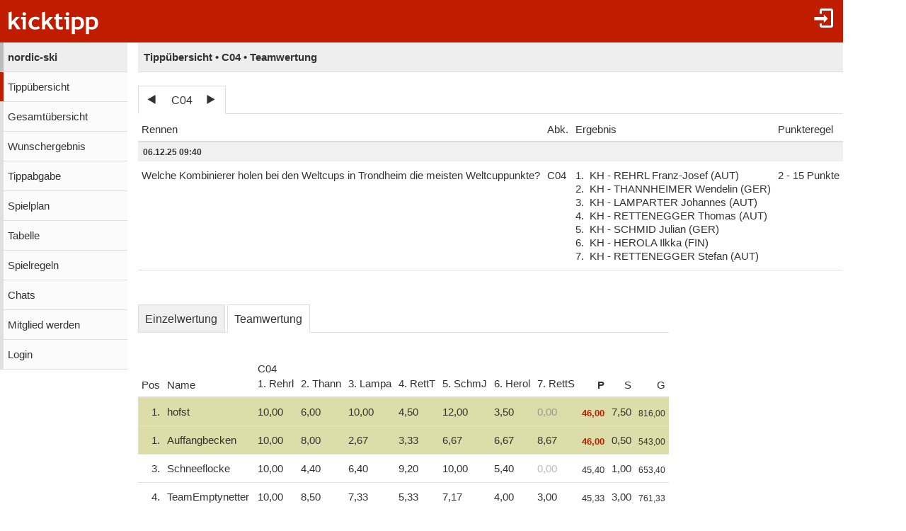

--- FILE ---
content_type: text/html;charset=utf-8
request_url: https://www.kicktipp.de/nordic-ski/tippuebersicht?wertung=teamwertung&sortBy=spieltagspunkte&spieltagIndex=16
body_size: 5927
content:
<!DOCTYPE html><html lang="de" data-jsDatePattern="d.m.Y" data-jsTimePattern="H:i"><head><meta charset="utf-8" /><meta name="mobile-web-app-capable" content="yes" /><meta name="viewport" content="width=device-width, initial-scale=1.0, maximum-scale=1.0, user-scalable=no" /><title>nordic-ski - Tippübersicht | kicktipp</title><meta name="format-detection" content="telephone=no" /><meta name="color-scheme" content="dark light" /><script>window.viewConfig = {"targeting":{"zone":"tippuebersicht","wettbewerb":[],"erfolg":[],"key":"targeting"},"werbung":{"werbefreiUser":false,"werbungAktiv":false,"attState":"notDetermined","platform":"web","cmp":true,"cmpCheckConsent":false,"cmpLanguage":"de","cmpAuthId":null,"key":"werbung"},"adslot":{"sponsoring":false,"topmobile2":false,"key":"adslot"}}</script><meta name="description" content="Tipp&uuml;bersicht der Tipprunde nordic-ski bei kicktipp - kostenlose Tippspiele" /><link rel="apple-touch-icon" sizes="180x180" href="/assets/apple-touch-icon-qQdJS3Mv.png" /><link rel="icon" sizes="32x32" type="image/png" href="/assets/favicon-32x32-CWw0qL3I.png" /><link rel="icon" sizes="16x16" type="image/png" href="/assets/favicon-16x16-ComJsYXG.png" /><link rel="manifest" href="/manifest.json" /><link rel="mask-icon" color="#c01c00" href="/assets/safari-pinned-tab-BtJnD-BD.svg" /><link rel="shortcut icon" href="/assets/favicon-CJzxTxQz.ico" /><meta name="msapplication-config" content="/browserconfig.xml" /><meta name="theme-color" content="#ffffff" /><script type="module" src="/assets/libs-D_cKEcoa.js">&#160;</script><link rel="stylesheet" type="text/css" media="all" href="/assets/kicktipp-CIC2dZKL.css" /><script>"use strict";function _typeof(t){return(_typeof="function"==typeof Symbol&&"symbol"==typeof Symbol.iterator?function(t){return typeof t}:function(t){return t&&"function"==typeof Symbol&&t.constructor===Symbol&&t!==Symbol.prototype?"symbol":typeof t})(t)}!function(){var t=function(){var t,e,o=[],n=window,r=n;for(;r;){try{if(r.frames.__tcfapiLocator){t=r;break}}catch(t){}if(r===n.top)break;r=r.parent}t||(!function t(){var e=n.document,o=!!n.frames.__tcfapiLocator;if(!o)if(e.body){var r=e.createElement("iframe");r.style.cssText="display:none",r.name="__tcfapiLocator",e.body.appendChild(r)}else setTimeout(t,5);return!o}(),n.__tcfapi=function(){for(var t=arguments.length,n=new Array(t),r=0;r<t;r++)n[r]=arguments[r];if(!n.length)return o;"setGdprApplies"===n[0]?n.length>3&&2===parseInt(n[1],10)&&"boolean"==typeof n[3]&&(e=n[3],"function"==typeof n[2]&&n[2]("set",!0)):"ping"===n[0]?"function"==typeof n[2]&&n[2]({gdprApplies:e,cmpLoaded:!1,cmpStatus:"stub"}):o.push(n)},n.addEventListener("message",(function(t){var e="string"==typeof t.data,o={};if(e)try{o=JSON.parse(t.data)}catch(t){}else o=t.data;var n="object"===_typeof(o)&&null!==o?o.__tcfapiCall:null;n&&window.__tcfapi(n.command,n.version,(function(o,r){var a={__tcfapiReturn:{returnValue:o,success:r,callId:n.callId}};t&&t.source&&t.source.postMessage&&t.source.postMessage(e?JSON.stringify(a):a,"*")}),n.parameter)}),!1))};"undefined"!=typeof module?module.exports=t:t()}();</script>
<script>
window._sp_queue = [ ];
window._sp_ = {
  config: {
    accountId: 375,
    baseEndpoint: 'https://cdn.privacy-mgmt.com',
    consentLanguage: viewConfig.werbung.cmpLanguage,   
    gdpr: { },
    targetingParams: { 
      werbefrei: !viewConfig.werbung.cmpCheckConsent
    },
    events: { 
      onMessageChoiceSelect: function (message_type, choice_id, 
            choice_type_id) {
         console.log('choice_type_id: ' + choice_type_id);
         if (choice_type_id === 11) {
             window.attCheckConsent()
         }
       }
    }
  }
}
</script>
<script src='https://cdn.privacy-mgmt.com/unified/wrapperMessagingWithoutDetection.js' async></script><meta name="apple-itunes-app" content="app-id=570703120, app-argument=https://www.kicktipp.de/nordic-ski/tippuebersicht" \><meta name="robots" content="noindex,nofollow" /></head><body class="kicktipp-mobil"><div id="wbwrapper"><div id="pagewrapper"><div id="topbar" class="noprint"><div id="topbar-icons"><div class="icon"><a class="navtoggle" href="/nordic-ski/profil/login"><i class="kicktipp-icon-login"></i></a></div><div id="seitenmenu-icon" class="icon visible-small-block"><div class="navtoggle"><i class="kicktipp-icon-filter_list"></i></span></div><nav id="seitenmenu" class="right"><div class="item prevnext dropdown"><div class="prev"><a href="/nordic-ski/tippuebersicht?tippsaisonId=3689896&amp;wertung=teamwertung&amp;sortBy=spieltagspunkte&amp;spieltagIndex=15"><span class="kicktipp-icon-arrow-left enabled"></span></a></div><div class="next"><a href="/nordic-ski/tippuebersicht?tippsaisonId=3689896&amp;wertung=teamwertung&amp;sortBy=spieltagspunkte&amp;spieltagIndex=17"><span class="kicktipp-icon-arrow-right enabled"></span></a></div><a href="javascript:" class="dropdowntitle">C04</a><div class="dropdownitems"><div class="dropdownitem"><a href="/nordic-ski/tippuebersicht?tippsaisonId=3689896&amp;wertung=teamwertung&amp;sortBy=spieltagspunkte&amp;spieltagIndex=1">A01</a></div><div class="dropdownitem"><a href="/nordic-ski/tippuebersicht?tippsaisonId=3689896&amp;wertung=teamwertung&amp;sortBy=spieltagspunkte&amp;spieltagIndex=2">A03</a></div><div class="dropdownitem"><a href="/nordic-ski/tippuebersicht?tippsaisonId=3689896&amp;wertung=teamwertung&amp;sortBy=spieltagspunkte&amp;spieltagIndex=3">B01</a></div><div class="dropdownitem"><a href="/nordic-ski/tippuebersicht?tippsaisonId=3689896&amp;wertung=teamwertung&amp;sortBy=spieltagspunkte&amp;spieltagIndex=4">B02</a></div><div class="dropdownitem"><a href="/nordic-ski/tippuebersicht?tippsaisonId=3689896&amp;wertung=teamwertung&amp;sortBy=spieltagspunkte&amp;spieltagIndex=5">B03</a></div><div class="dropdownitem"><a href="/nordic-ski/tippuebersicht?tippsaisonId=3689896&amp;wertung=teamwertung&amp;sortBy=spieltagspunkte&amp;spieltagIndex=6">B05</a></div><div class="dropdownitem"><a href="/nordic-ski/tippuebersicht?tippsaisonId=3689896&amp;wertung=teamwertung&amp;sortBy=spieltagspunkte&amp;spieltagIndex=7">B04</a></div><div class="dropdownitem"><a href="/nordic-ski/tippuebersicht?tippsaisonId=3689896&amp;wertung=teamwertung&amp;sortBy=spieltagspunkte&amp;spieltagIndex=8">B06</a></div><div class="dropdownitem"><a href="/nordic-ski/tippuebersicht?tippsaisonId=3689896&amp;wertung=teamwertung&amp;sortBy=spieltagspunkte&amp;spieltagIndex=9">B07</a></div><div class="dropdownitem"><a href="/nordic-ski/tippuebersicht?tippsaisonId=3689896&amp;wertung=teamwertung&amp;sortBy=spieltagspunkte&amp;spieltagIndex=10">B08</a></div><div class="dropdownitem"><a href="/nordic-ski/tippuebersicht?tippsaisonId=3689896&amp;wertung=teamwertung&amp;sortBy=spieltagspunkte&amp;spieltagIndex=11">B09</a></div><div class="dropdownitem"><a href="/nordic-ski/tippuebersicht?tippsaisonId=3689896&amp;wertung=teamwertung&amp;sortBy=spieltagspunkte&amp;spieltagIndex=12">B10</a></div><div class="dropdownitem"><a href="/nordic-ski/tippuebersicht?tippsaisonId=3689896&amp;wertung=teamwertung&amp;sortBy=spieltagspunkte&amp;spieltagIndex=13">C01</a></div><div class="dropdownitem"><a href="/nordic-ski/tippuebersicht?tippsaisonId=3689896&amp;wertung=teamwertung&amp;sortBy=spieltagspunkte&amp;spieltagIndex=14">C02</a></div><div class="dropdownitem"><a href="/nordic-ski/tippuebersicht?tippsaisonId=3689896&amp;wertung=teamwertung&amp;sortBy=spieltagspunkte&amp;spieltagIndex=15">C03</a></div><div class="dropdownitem"><a href="/nordic-ski/tippuebersicht?tippsaisonId=3689896&amp;wertung=teamwertung&amp;sortBy=spieltagspunkte&amp;spieltagIndex=16">C04</a></div><div class="dropdownitem"><a href="/nordic-ski/tippuebersicht?tippsaisonId=3689896&amp;wertung=teamwertung&amp;sortBy=spieltagspunkte&amp;spieltagIndex=17">C05</a></div><div class="dropdownitem"><a href="/nordic-ski/tippuebersicht?tippsaisonId=3689896&amp;wertung=teamwertung&amp;sortBy=spieltagspunkte&amp;spieltagIndex=18">C06</a></div><div class="dropdownitem"><a href="/nordic-ski/tippuebersicht?tippsaisonId=3689896&amp;wertung=teamwertung&amp;sortBy=spieltagspunkte&amp;spieltagIndex=19">D0</a></div><div class="dropdownitem"><a href="/nordic-ski/tippuebersicht?tippsaisonId=3689896&amp;wertung=teamwertung&amp;sortBy=spieltagspunkte&amp;spieltagIndex=20">D1</a></div><div class="dropdownitem"><a href="/nordic-ski/tippuebersicht?tippsaisonId=3689896&amp;wertung=teamwertung&amp;sortBy=spieltagspunkte&amp;spieltagIndex=21">D2</a></div><div class="dropdownitem"><a href="/nordic-ski/tippuebersicht?tippsaisonId=3689896&amp;wertung=teamwertung&amp;sortBy=spieltagspunkte&amp;spieltagIndex=22">D3</a></div><div class="dropdownitem"><a href="/nordic-ski/tippuebersicht?tippsaisonId=3689896&amp;wertung=teamwertung&amp;sortBy=spieltagspunkte&amp;spieltagIndex=23">D4</a></div><div class="dropdownitem"><a href="/nordic-ski/tippuebersicht?tippsaisonId=3689896&amp;wertung=teamwertung&amp;sortBy=spieltagspunkte&amp;spieltagIndex=24">D5</a></div><div class="dropdownitem"><a href="/nordic-ski/tippuebersicht?tippsaisonId=3689896&amp;wertung=teamwertung&amp;sortBy=spieltagspunkte&amp;spieltagIndex=25">D6</a></div><div class="dropdownitem"><a href="/nordic-ski/tippuebersicht?tippsaisonId=3689896&amp;wertung=teamwertung&amp;sortBy=spieltagspunkte&amp;spieltagIndex=26">E1</a></div><div class="dropdownitem"><a href="/nordic-ski/tippuebersicht?tippsaisonId=3689896&amp;wertung=teamwertung&amp;sortBy=spieltagspunkte&amp;spieltagIndex=27">E2</a></div><div class="dropdownitem"><a href="/nordic-ski/tippuebersicht?tippsaisonId=3689896&amp;wertung=teamwertung&amp;sortBy=spieltagspunkte&amp;spieltagIndex=28">E3</a></div><div class="dropdownitem"><a href="/nordic-ski/tippuebersicht?tippsaisonId=3689896&amp;wertung=teamwertung&amp;sortBy=spieltagspunkte&amp;spieltagIndex=29">E4</a></div><div class="dropdownitem"><a href="/nordic-ski/tippuebersicht?tippsaisonId=3689896&amp;wertung=teamwertung&amp;sortBy=spieltagspunkte&amp;spieltagIndex=30">F1</a></div><div class="dropdownitem"><a href="/nordic-ski/tippuebersicht?tippsaisonId=3689896&amp;wertung=teamwertung&amp;sortBy=spieltagspunkte&amp;spieltagIndex=31">F2</a></div><div class="dropdownitem"><a href="/nordic-ski/tippuebersicht?tippsaisonId=3689896&amp;wertung=teamwertung&amp;sortBy=spieltagspunkte&amp;spieltagIndex=32">F3</a></div><div class="dropdownitem"><a href="/nordic-ski/tippuebersicht?tippsaisonId=3689896&amp;wertung=teamwertung&amp;sortBy=spieltagspunkte&amp;spieltagIndex=33">F4</a></div><div class="dropdownitem"><a href="/nordic-ski/tippuebersicht?tippsaisonId=3689896&amp;wertung=teamwertung&amp;sortBy=spieltagspunkte&amp;spieltagIndex=34">F5</a></div><div class="dropdownitem"><a href="/nordic-ski/tippuebersicht?tippsaisonId=3689896&amp;wertung=teamwertung&amp;sortBy=spieltagspunkte&amp;spieltagIndex=35">F6</a></div><div class="dropdownitem"><a href="/nordic-ski/tippuebersicht?tippsaisonId=3689896&amp;wertung=teamwertung&amp;sortBy=spieltagspunkte&amp;spieltagIndex=36">F7</a></div><div class="dropdownitem"><a href="/nordic-ski/tippuebersicht?tippsaisonId=3689896&amp;wertung=teamwertung&amp;sortBy=spieltagspunkte&amp;spieltagIndex=37">F8</a></div><div class="dropdownitem"><a href="/nordic-ski/tippuebersicht?tippsaisonId=3689896&amp;wertung=teamwertung&amp;sortBy=spieltagspunkte&amp;spieltagIndex=38">F9</a></div><div class="dropdownitem"><a href="/nordic-ski/tippuebersicht?tippsaisonId=3689896&amp;wertung=teamwertung&amp;sortBy=spieltagspunkte&amp;spieltagIndex=39">G1</a></div><div class="dropdownitem"><a href="/nordic-ski/tippuebersicht?tippsaisonId=3689896&amp;wertung=teamwertung&amp;sortBy=spieltagspunkte&amp;spieltagIndex=40">G2</a></div><div class="dropdownitem"><a href="/nordic-ski/tippuebersicht?tippsaisonId=3689896&amp;wertung=teamwertung&amp;sortBy=spieltagspunkte&amp;spieltagIndex=41">G3</a></div><div class="dropdownitem"><a href="/nordic-ski/tippuebersicht?tippsaisonId=3689896&amp;wertung=teamwertung&amp;sortBy=spieltagspunkte&amp;spieltagIndex=42">G4</a></div><div class="dropdownitem"><a href="/nordic-ski/tippuebersicht?tippsaisonId=3689896&amp;wertung=teamwertung&amp;sortBy=spieltagspunkte&amp;spieltagIndex=43">G5</a></div><div class="dropdownitem"><a href="/nordic-ski/tippuebersicht?tippsaisonId=3689896&amp;wertung=teamwertung&amp;sortBy=spieltagspunkte&amp;spieltagIndex=44">G6</a></div><div class="dropdownitem"><a href="/nordic-ski/tippuebersicht?tippsaisonId=3689896&amp;wertung=teamwertung&amp;sortBy=spieltagspunkte&amp;spieltagIndex=45">G7</a></div><div class="dropdownitem"><a href="/nordic-ski/tippuebersicht?tippsaisonId=3689896&amp;wertung=teamwertung&amp;sortBy=spieltagspunkte&amp;spieltagIndex=46">G8</a></div><div class="dropdownitem"><a href="/nordic-ski/tippuebersicht?tippsaisonId=3689896&amp;wertung=teamwertung&amp;sortBy=spieltagspunkte&amp;spieltagIndex=47">G9</a></div><div class="dropdownitem"><a href="/nordic-ski/tippuebersicht?tippsaisonId=3689896&amp;wertung=teamwertung&amp;sortBy=spieltagspunkte&amp;spieltagIndex=48">G10</a></div><div class="dropdownitem"><a href="/nordic-ski/tippuebersicht?tippsaisonId=3689896&amp;wertung=teamwertung&amp;sortBy=spieltagspunkte&amp;spieltagIndex=49">H1</a></div><div class="dropdownitem"><a href="/nordic-ski/tippuebersicht?tippsaisonId=3689896&amp;wertung=teamwertung&amp;sortBy=spieltagspunkte&amp;spieltagIndex=50">H2</a></div><div class="dropdownitem"><a href="/nordic-ski/tippuebersicht?tippsaisonId=3689896&amp;wertung=teamwertung&amp;sortBy=spieltagspunkte&amp;spieltagIndex=51">H3</a></div><div class="dropdownitem"><a href="/nordic-ski/tippuebersicht?tippsaisonId=3689896&amp;wertung=teamwertung&amp;sortBy=spieltagspunkte&amp;spieltagIndex=52">H4</a></div><div class="dropdownitem"><a href="/nordic-ski/tippuebersicht?tippsaisonId=3689896&amp;wertung=teamwertung&amp;sortBy=spieltagspunkte&amp;spieltagIndex=53">H5</a></div><div class="dropdownitem"><a href="/nordic-ski/tippuebersicht?tippsaisonId=3689896&amp;wertung=teamwertung&amp;sortBy=spieltagspunkte&amp;spieltagIndex=54">H6</a></div><div class="dropdownitem"><a href="/nordic-ski/tippuebersicht?tippsaisonId=3689896&amp;wertung=teamwertung&amp;sortBy=spieltagspunkte&amp;spieltagIndex=55">H7</a></div><div class="dropdownitem"><a href="/nordic-ski/tippuebersicht?tippsaisonId=3689896&amp;wertung=teamwertung&amp;sortBy=spieltagspunkte&amp;spieltagIndex=56">H8</a></div><div class="dropdownitem"><a href="/nordic-ski/tippuebersicht?tippsaisonId=3689896&amp;wertung=teamwertung&amp;sortBy=spieltagspunkte&amp;spieltagIndex=57">Cups</a></div><div class="dropdownitem"><a href="/nordic-ski/tippuebersicht?tippsaisonId=3689896&amp;wertung=teamwertung&amp;sortBy=spieltagspunkte&amp;spieltagIndex=58">I1</a></div><div class="dropdownitem"><a href="/nordic-ski/tippuebersicht?tippsaisonId=3689896&amp;wertung=teamwertung&amp;sortBy=spieltagspunkte&amp;spieltagIndex=59">I2</a></div><div class="dropdownitem"><a href="/nordic-ski/tippuebersicht?tippsaisonId=3689896&amp;wertung=teamwertung&amp;sortBy=spieltagspunkte&amp;spieltagIndex=60">I3</a></div><div class="dropdownitem"><a href="/nordic-ski/tippuebersicht?tippsaisonId=3689896&amp;wertung=teamwertung&amp;sortBy=spieltagspunkte&amp;spieltagIndex=61">I4</a></div><div class="dropdownitem"><a href="/nordic-ski/tippuebersicht?tippsaisonId=3689896&amp;wertung=teamwertung&amp;sortBy=spieltagspunkte&amp;spieltagIndex=62">I5</a></div><div class="dropdownitem"><a href="/nordic-ski/tippuebersicht?tippsaisonId=3689896&amp;wertung=teamwertung&amp;sortBy=spieltagspunkte&amp;spieltagIndex=63">I6</a></div><div class="dropdownitem"><a href="/nordic-ski/tippuebersicht?tippsaisonId=3689896&amp;wertung=teamwertung&amp;sortBy=spieltagspunkte&amp;spieltagIndex=64">I7</a></div></div></div><div class="item dropdown"><a href="javascript:" class="dropdowntitle"><div class="label">Wertung</div><div class="selected">Teamwertung</div></a><div class="dropdownitems"><div class="dropdownitem"><a href="/nordic-ski/tippuebersicht?tippsaisonId=3689896&amp;spieltagIndex=16&amp;ereignisIndex=0&amp;wertung=einzelwertung">Einzelwertung</a></div><div class="dropdownitem"><a href="/nordic-ski/tippuebersicht?tippsaisonId=3689896&amp;spieltagIndex=16&amp;ereignisIndex=0&amp;wertung=teamwertung">Teamwertung</a></div></div></div><div class="item dropdown"><a href="javascript:" class="dropdowntitle"><div class="label">Sortierung</div><div class="selected">Spieltagspunkte</div></a><div class="dropdownitems"><div class="dropdownitem"><a href="/nordic-ski/tippuebersicht?tippsaisonId=3689896&amp;spieltagIndex=16&amp;wertung=teamwertung&amp;ereignisIndex=0&amp;sortBy=gesamtpunkte">Gesamtpunkte</a></div><div class="dropdownitem"><a href="/nordic-ski/tippuebersicht?tippsaisonId=3689896&amp;spieltagIndex=16&amp;wertung=teamwertung&amp;ereignisIndex=0&amp;sortBy=spieltagspunkte">Spieltagspunkte</a></div><div class="dropdownitem"><a href="/nordic-ski/tippuebersicht?tippsaisonId=3689896&amp;spieltagIndex=16&amp;wertung=teamwertung&amp;ereignisIndex=0&amp;sortBy=siege">Siege</a></div><div class="dropdownitem"><a href="/nordic-ski/tippuebersicht?tippsaisonId=3689896&amp;spieltagIndex=16&amp;wertung=teamwertung&amp;ereignisIndex=0&amp;sortBy=differenzPos">Platzierung +/-</a></div></div></div></nav></div></div><div id="toggle" class="visible-small-inline-block"><div id="togglewrapper"><div class="kicktipp-icon-list2"></div><img alt="kt" width="35" height="50" class="for-dark-background" src="/assets/logo-mobil-kurz-white-BY-mCkpn.png" /></div></div><div id="logo" class="visible-medium-inline-block"><a href="/" id="logowrapper"><img alt="kicktipp" class="for-dark-background" src="/assets/kicktipp-logo-white-320x120-BQUyz9q9.png" /></a></div><h1 id="title" class="visible-small-block"><span class="line1">nordic-ski</span><span class="line2">Tippübersicht • C04 • Teamwertung</span></h1></div><div id="wrapper" class="flex-row"><div id="overlay"> </div><div class="navigation-wrapper"><nav id="navigation" class="noprint"><div class="menu level1 visible-small-block"><a class="navback" href="/"><i class="kicktipp-icon-arrow-left2"></i><span>kicktipp</span></a></div><div class="level0"><a href="/nordic-ski/">nordic-ski</a></div><div class="active level1"><a href="/nordic-ski/tippuebersicht">Tippübersicht</a></div><div class="level1"><a href="/nordic-ski/gesamtuebersicht">Gesamtübersicht</a></div><div class="level1"><a href="/nordic-ski/wunschergebnis?reset=true">Wunschergebnis</a></div><div class="level1"><a href="/nordic-ski/tippabgabe">Tippabgabe</a></div><div class="level1"><a href="/nordic-ski/tippspielplan">Spielplan</a></div><div class="level1"><a href="/nordic-ski/tabellen">Tabelle</a></div><div class="level1"><a href="/nordic-ski/spielregeln">Spielregeln</a></div><div class="level1"><a href="/nordic-ski/chatliste">Chats</a></div><div class="level1"><a href="/nordic-ski/mitgliedwerden">Mitglied werden</a></div><div class="level1"><a href="/nordic-ski/profil/login">Login</a></div></div></nav><div class="kicktipp-content" id="kicktipp-content"><div class="visible-medium-block pageTitleWithSeitenmenue" id="pagetitle"><div class="pagetitle">Tippübersicht • C04 • Teamwertung</div></div><div class="pagecontent"><div class="visible-medium-block"><div class="spielplan"><div class="spieltagsauswahl prevnextauswahl noprint"><div class="tabs"><div class="tab prevnext active-true"><div class="prevnext"><div class="prevnextTab"><div class="prevnextPrev"><a href="/nordic-ski/tippuebersicht?tippsaisonId=3689896&amp;wertung=teamwertung&amp;sortBy=spieltagspunkte&amp;spieltagIndex=15"><span class="kicktipp-icon-arrow-left"> </span></a></div><div class="prevnextTitle"><a>C04</a></div><div class="prevnextNext"><a href="/nordic-ski/tippuebersicht?tippsaisonId=3689896&amp;wertung=teamwertung&amp;sortBy=spieltagspunkte&amp;spieltagIndex=17"><span class="kicktipp-icon-arrow-right"> </span></a></div></div></div></div></div><div class="dropdownoverlay"><div class="dropdowncontent"><div class="menu"><div class="level0 active-false"><a href="/nordic-ski/tippuebersicht?tippsaisonId=3689896&amp;wertung=teamwertung&amp;sortBy=spieltagspunkte&amp;spieltagIndex=1">A01</a></div><div class="level0 active-false"><a href="/nordic-ski/tippuebersicht?tippsaisonId=3689896&amp;wertung=teamwertung&amp;sortBy=spieltagspunkte&amp;spieltagIndex=2">A03</a></div><div class="level0 active-false"><a href="/nordic-ski/tippuebersicht?tippsaisonId=3689896&amp;wertung=teamwertung&amp;sortBy=spieltagspunkte&amp;spieltagIndex=3">B01</a></div><div class="level0 active-false"><a href="/nordic-ski/tippuebersicht?tippsaisonId=3689896&amp;wertung=teamwertung&amp;sortBy=spieltagspunkte&amp;spieltagIndex=4">B02</a></div><div class="level0 active-false"><a href="/nordic-ski/tippuebersicht?tippsaisonId=3689896&amp;wertung=teamwertung&amp;sortBy=spieltagspunkte&amp;spieltagIndex=5">B03</a></div><div class="level0 active-false"><a href="/nordic-ski/tippuebersicht?tippsaisonId=3689896&amp;wertung=teamwertung&amp;sortBy=spieltagspunkte&amp;spieltagIndex=6">B05</a></div><div class="level0 active-false"><a href="/nordic-ski/tippuebersicht?tippsaisonId=3689896&amp;wertung=teamwertung&amp;sortBy=spieltagspunkte&amp;spieltagIndex=7">B04</a></div><div class="level0 active-false"><a href="/nordic-ski/tippuebersicht?tippsaisonId=3689896&amp;wertung=teamwertung&amp;sortBy=spieltagspunkte&amp;spieltagIndex=8">B06</a></div><div class="level0 active-false"><a href="/nordic-ski/tippuebersicht?tippsaisonId=3689896&amp;wertung=teamwertung&amp;sortBy=spieltagspunkte&amp;spieltagIndex=9">B07</a></div><div class="level0 active-false"><a href="/nordic-ski/tippuebersicht?tippsaisonId=3689896&amp;wertung=teamwertung&amp;sortBy=spieltagspunkte&amp;spieltagIndex=10">B08</a></div><div class="level0 active-false"><a href="/nordic-ski/tippuebersicht?tippsaisonId=3689896&amp;wertung=teamwertung&amp;sortBy=spieltagspunkte&amp;spieltagIndex=11">B09</a></div><div class="level0 active-false"><a href="/nordic-ski/tippuebersicht?tippsaisonId=3689896&amp;wertung=teamwertung&amp;sortBy=spieltagspunkte&amp;spieltagIndex=12">B10</a></div><div class="level0 active-false"><a href="/nordic-ski/tippuebersicht?tippsaisonId=3689896&amp;wertung=teamwertung&amp;sortBy=spieltagspunkte&amp;spieltagIndex=13">C01</a></div><div class="level0 active-false"><a href="/nordic-ski/tippuebersicht?tippsaisonId=3689896&amp;wertung=teamwertung&amp;sortBy=spieltagspunkte&amp;spieltagIndex=14">C02</a></div><div class="level0 active-false"><a href="/nordic-ski/tippuebersicht?tippsaisonId=3689896&amp;wertung=teamwertung&amp;sortBy=spieltagspunkte&amp;spieltagIndex=15">C03</a></div><div class="level0 active-true"><a href="/nordic-ski/tippuebersicht?tippsaisonId=3689896&amp;wertung=teamwertung&amp;sortBy=spieltagspunkte&amp;spieltagIndex=16">C04</a></div><div class="level0 active-false"><a href="/nordic-ski/tippuebersicht?tippsaisonId=3689896&amp;wertung=teamwertung&amp;sortBy=spieltagspunkte&amp;spieltagIndex=17">C05</a></div><div class="level0 active-false"><a href="/nordic-ski/tippuebersicht?tippsaisonId=3689896&amp;wertung=teamwertung&amp;sortBy=spieltagspunkte&amp;spieltagIndex=18">C06</a></div><div class="level0 active-false"><a href="/nordic-ski/tippuebersicht?tippsaisonId=3689896&amp;wertung=teamwertung&amp;sortBy=spieltagspunkte&amp;spieltagIndex=19">D0</a></div><div class="level0 active-false"><a href="/nordic-ski/tippuebersicht?tippsaisonId=3689896&amp;wertung=teamwertung&amp;sortBy=spieltagspunkte&amp;spieltagIndex=20">D1</a></div><div class="level0 active-false"><a href="/nordic-ski/tippuebersicht?tippsaisonId=3689896&amp;wertung=teamwertung&amp;sortBy=spieltagspunkte&amp;spieltagIndex=21">D2</a></div><div class="level0 active-false"><a href="/nordic-ski/tippuebersicht?tippsaisonId=3689896&amp;wertung=teamwertung&amp;sortBy=spieltagspunkte&amp;spieltagIndex=22">D3</a></div><div class="level0 active-false"><a href="/nordic-ski/tippuebersicht?tippsaisonId=3689896&amp;wertung=teamwertung&amp;sortBy=spieltagspunkte&amp;spieltagIndex=23">D4</a></div><div class="level0 active-false"><a href="/nordic-ski/tippuebersicht?tippsaisonId=3689896&amp;wertung=teamwertung&amp;sortBy=spieltagspunkte&amp;spieltagIndex=24">D5</a></div><div class="level0 active-false"><a href="/nordic-ski/tippuebersicht?tippsaisonId=3689896&amp;wertung=teamwertung&amp;sortBy=spieltagspunkte&amp;spieltagIndex=25">D6</a></div><div class="level0 active-false"><a href="/nordic-ski/tippuebersicht?tippsaisonId=3689896&amp;wertung=teamwertung&amp;sortBy=spieltagspunkte&amp;spieltagIndex=26">E1</a></div><div class="level0 active-false"><a href="/nordic-ski/tippuebersicht?tippsaisonId=3689896&amp;wertung=teamwertung&amp;sortBy=spieltagspunkte&amp;spieltagIndex=27">E2</a></div><div class="level0 active-false"><a href="/nordic-ski/tippuebersicht?tippsaisonId=3689896&amp;wertung=teamwertung&amp;sortBy=spieltagspunkte&amp;spieltagIndex=28">E3</a></div><div class="level0 active-false"><a href="/nordic-ski/tippuebersicht?tippsaisonId=3689896&amp;wertung=teamwertung&amp;sortBy=spieltagspunkte&amp;spieltagIndex=29">E4</a></div><div class="level0 active-false"><a href="/nordic-ski/tippuebersicht?tippsaisonId=3689896&amp;wertung=teamwertung&amp;sortBy=spieltagspunkte&amp;spieltagIndex=30">F1</a></div><div class="level0 active-false"><a href="/nordic-ski/tippuebersicht?tippsaisonId=3689896&amp;wertung=teamwertung&amp;sortBy=spieltagspunkte&amp;spieltagIndex=31">F2</a></div><div class="level0 active-false"><a href="/nordic-ski/tippuebersicht?tippsaisonId=3689896&amp;wertung=teamwertung&amp;sortBy=spieltagspunkte&amp;spieltagIndex=32">F3</a></div><div class="level0 active-false"><a href="/nordic-ski/tippuebersicht?tippsaisonId=3689896&amp;wertung=teamwertung&amp;sortBy=spieltagspunkte&amp;spieltagIndex=33">F4</a></div><div class="level0 active-false"><a href="/nordic-ski/tippuebersicht?tippsaisonId=3689896&amp;wertung=teamwertung&amp;sortBy=spieltagspunkte&amp;spieltagIndex=34">F5</a></div><div class="level0 active-false"><a href="/nordic-ski/tippuebersicht?tippsaisonId=3689896&amp;wertung=teamwertung&amp;sortBy=spieltagspunkte&amp;spieltagIndex=35">F6</a></div><div class="level0 active-false"><a href="/nordic-ski/tippuebersicht?tippsaisonId=3689896&amp;wertung=teamwertung&amp;sortBy=spieltagspunkte&amp;spieltagIndex=36">F7</a></div><div class="level0 active-false"><a href="/nordic-ski/tippuebersicht?tippsaisonId=3689896&amp;wertung=teamwertung&amp;sortBy=spieltagspunkte&amp;spieltagIndex=37">F8</a></div><div class="level0 active-false"><a href="/nordic-ski/tippuebersicht?tippsaisonId=3689896&amp;wertung=teamwertung&amp;sortBy=spieltagspunkte&amp;spieltagIndex=38">F9</a></div><div class="level0 active-false"><a href="/nordic-ski/tippuebersicht?tippsaisonId=3689896&amp;wertung=teamwertung&amp;sortBy=spieltagspunkte&amp;spieltagIndex=39">G1</a></div><div class="level0 active-false"><a href="/nordic-ski/tippuebersicht?tippsaisonId=3689896&amp;wertung=teamwertung&amp;sortBy=spieltagspunkte&amp;spieltagIndex=40">G2</a></div><div class="level0 active-false"><a href="/nordic-ski/tippuebersicht?tippsaisonId=3689896&amp;wertung=teamwertung&amp;sortBy=spieltagspunkte&amp;spieltagIndex=41">G3</a></div><div class="level0 active-false"><a href="/nordic-ski/tippuebersicht?tippsaisonId=3689896&amp;wertung=teamwertung&amp;sortBy=spieltagspunkte&amp;spieltagIndex=42">G4</a></div><div class="level0 active-false"><a href="/nordic-ski/tippuebersicht?tippsaisonId=3689896&amp;wertung=teamwertung&amp;sortBy=spieltagspunkte&amp;spieltagIndex=43">G5</a></div><div class="level0 active-false"><a href="/nordic-ski/tippuebersicht?tippsaisonId=3689896&amp;wertung=teamwertung&amp;sortBy=spieltagspunkte&amp;spieltagIndex=44">G6</a></div><div class="level0 active-false"><a href="/nordic-ski/tippuebersicht?tippsaisonId=3689896&amp;wertung=teamwertung&amp;sortBy=spieltagspunkte&amp;spieltagIndex=45">G7</a></div><div class="level0 active-false"><a href="/nordic-ski/tippuebersicht?tippsaisonId=3689896&amp;wertung=teamwertung&amp;sortBy=spieltagspunkte&amp;spieltagIndex=46">G8</a></div><div class="level0 active-false"><a href="/nordic-ski/tippuebersicht?tippsaisonId=3689896&amp;wertung=teamwertung&amp;sortBy=spieltagspunkte&amp;spieltagIndex=47">G9</a></div><div class="level0 active-false"><a href="/nordic-ski/tippuebersicht?tippsaisonId=3689896&amp;wertung=teamwertung&amp;sortBy=spieltagspunkte&amp;spieltagIndex=48">G10</a></div><div class="level0 active-false"><a href="/nordic-ski/tippuebersicht?tippsaisonId=3689896&amp;wertung=teamwertung&amp;sortBy=spieltagspunkte&amp;spieltagIndex=49">H1</a></div><div class="level0 active-false"><a href="/nordic-ski/tippuebersicht?tippsaisonId=3689896&amp;wertung=teamwertung&amp;sortBy=spieltagspunkte&amp;spieltagIndex=50">H2</a></div><div class="level0 active-false"><a href="/nordic-ski/tippuebersicht?tippsaisonId=3689896&amp;wertung=teamwertung&amp;sortBy=spieltagspunkte&amp;spieltagIndex=51">H3</a></div><div class="level0 active-false"><a href="/nordic-ski/tippuebersicht?tippsaisonId=3689896&amp;wertung=teamwertung&amp;sortBy=spieltagspunkte&amp;spieltagIndex=52">H4</a></div><div class="level0 active-false"><a href="/nordic-ski/tippuebersicht?tippsaisonId=3689896&amp;wertung=teamwertung&amp;sortBy=spieltagspunkte&amp;spieltagIndex=53">H5</a></div><div class="level0 active-false"><a href="/nordic-ski/tippuebersicht?tippsaisonId=3689896&amp;wertung=teamwertung&amp;sortBy=spieltagspunkte&amp;spieltagIndex=54">H6</a></div><div class="level0 active-false"><a href="/nordic-ski/tippuebersicht?tippsaisonId=3689896&amp;wertung=teamwertung&amp;sortBy=spieltagspunkte&amp;spieltagIndex=55">H7</a></div><div class="level0 active-false"><a href="/nordic-ski/tippuebersicht?tippsaisonId=3689896&amp;wertung=teamwertung&amp;sortBy=spieltagspunkte&amp;spieltagIndex=56">H8</a></div><div class="level0 active-false"><a href="/nordic-ski/tippuebersicht?tippsaisonId=3689896&amp;wertung=teamwertung&amp;sortBy=spieltagspunkte&amp;spieltagIndex=57">Cups</a></div><div class="level0 active-false"><a href="/nordic-ski/tippuebersicht?tippsaisonId=3689896&amp;wertung=teamwertung&amp;sortBy=spieltagspunkte&amp;spieltagIndex=58">I1</a></div><div class="level0 active-false"><a href="/nordic-ski/tippuebersicht?tippsaisonId=3689896&amp;wertung=teamwertung&amp;sortBy=spieltagspunkte&amp;spieltagIndex=59">I2</a></div><div class="level0 active-false"><a href="/nordic-ski/tippuebersicht?tippsaisonId=3689896&amp;wertung=teamwertung&amp;sortBy=spieltagspunkte&amp;spieltagIndex=60">I3</a></div><div class="level0 active-false"><a href="/nordic-ski/tippuebersicht?tippsaisonId=3689896&amp;wertung=teamwertung&amp;sortBy=spieltagspunkte&amp;spieltagIndex=61">I4</a></div><div class="level0 active-false"><a href="/nordic-ski/tippuebersicht?tippsaisonId=3689896&amp;wertung=teamwertung&amp;sortBy=spieltagspunkte&amp;spieltagIndex=62">I5</a></div><div class="level0 active-false"><a href="/nordic-ski/tippuebersicht?tippsaisonId=3689896&amp;wertung=teamwertung&amp;sortBy=spieltagspunkte&amp;spieltagIndex=63">I6</a></div><div class="level0 active-false"><a href="/nordic-ski/tippuebersicht?tippsaisonId=3689896&amp;wertung=teamwertung&amp;sortBy=spieltagspunkte&amp;spieltagIndex=64">I7</a></div></div></div></div></div><table id="spielplanFragen"><thead><tr><th name="termin">Termin</th><th name="frage">Rennen</th><th name="kurzfrage">Abk.</th><th name="ergebnis">Ergebnis</th><th name="punkteregel">Punkteregel</th></tr></thead><tbody><tr class="clickable" data-url="/nordic-ski/tippuebersicht/rennen?tippsaisonId=3689896&amp;wertung=teamwertung&amp;spieltagIndex=16&amp;sortBy=spieltagspunkte&amp;tipprennenId=1472480256"><td class="nw">06.12.25 09:40</td><td class="nw">Welche Kombinierer holen bei den Weltcups in Trondheim die meisten Weltcuppunkte?</td><td class="nw">C04</td><td class="nw"><table class="transparent subtable nopadding"><tr><td class="right position">1.</td><td class=""><div class="visible-medium-block">KH - REHRL Franz-Josef (AUT)</div><div class="visible-small-block">Rehrl</div></td></tr><tr><td class="right position">2.</td><td class=""><div class="visible-medium-block">KH - THANNHEIMER Wendelin (GER)</div><div class="visible-small-block">Thann</div></td></tr><tr><td class="right position">3.</td><td class=""><div class="visible-medium-block">KH - LAMPARTER Johannes (AUT)</div><div class="visible-small-block">Lampa</div></td></tr><tr><td class="right position">4.</td><td class=""><div class="visible-medium-block">KH - RETTENEGGER Thomas (AUT)</div><div class="visible-small-block">RettT</div></td></tr><tr><td class="right position">5.</td><td class=""><div class="visible-medium-block">KH - SCHMID Julian (GER)</div><div class="visible-small-block">SchmJ</div></td></tr><tr><td class="right position">6.</td><td class=""><div class="visible-medium-block">KH - HEROLA Ilkka (FIN)</div><div class="visible-small-block">Herol</div></td></tr><tr><td class="right position">7.</td><td class=""><div class="visible-medium-block">KH - RETTENEGGER Stefan (AUT)</div><div class="visible-small-block">RettS</div></td></tr></table></td><td class="nw">2 - 15 Punkte</td></tr></tbody></table></div></div><div class="ktabs-inlineblock rankingblock"><div class="visible-medium-block"><div class="ktabs"><div class="tabs"><div class="tab active-false"><a href="/nordic-ski/tippuebersicht?tippsaisonId=3689896&amp;spieltagIndex=16&amp;ereignisIndex=0&amp;wertung=einzelwertung">Einzelwertung</a></div><div class="tab active-true"><a href="/nordic-ski/tippuebersicht?tippsaisonId=3689896&amp;spieltagIndex=16&amp;ereignisIndex=0&amp;wertung=teamwertung">Teamwertung</a></div></div></div></div><table id="ranking" class="tippuebersicht ktable" data-wertung="teamwertung" data-selectedereignisindex="0"><thead class="sticky"><tr class="headerErgebnis"><th class="position"><div class="rprev disabled"><i class="kicktipp-icon-arrow-left"></i></div>Pos</th><th class="name">Name</th><th class="ereignis nw ereignis0" data-index="0" data-spiel="false" data-live="false" data-frageid="1472480256" data-frageindex="0"><a href="/nordic-ski/tippuebersicht/rennen?tippsaisonId=3689896&amp;wertung=teamwertung&amp;spieltagIndex=16&amp;sortBy=spieltagspunkte&amp;tipprennenId=1472480256"><div class="kurzfrage">C04</div><div class="headerbox">1. Rehrl</div></a></th><th class="ereignis nw ereignis1" data-index="1" data-spiel="false" data-live="false" data-frageid="1472480256" data-frageindex="1"><a href="/nordic-ski/tippuebersicht/rennen?tippsaisonId=3689896&amp;wertung=teamwertung&amp;spieltagIndex=16&amp;sortBy=spieltagspunkte&amp;tipprennenId=1472480256"><div class="kurzfrage">C04</div><div class="headerbox">2. Thann</div></a></th><th class="ereignis nw ereignis2" data-index="2" data-spiel="false" data-live="false" data-frageid="1472480256" data-frageindex="2"><a href="/nordic-ski/tippuebersicht/rennen?tippsaisonId=3689896&amp;wertung=teamwertung&amp;spieltagIndex=16&amp;sortBy=spieltagspunkte&amp;tipprennenId=1472480256"><div class="kurzfrage">C04</div><div class="headerbox">3. Lampa</div></a></th><th class="ereignis nw ereignis3" data-index="3" data-spiel="false" data-live="false" data-frageid="1472480256" data-frageindex="3"><a href="/nordic-ski/tippuebersicht/rennen?tippsaisonId=3689896&amp;wertung=teamwertung&amp;spieltagIndex=16&amp;sortBy=spieltagspunkte&amp;tipprennenId=1472480256"><div class="kurzfrage">C04</div><div class="headerbox">4. RettT</div></a></th><th class="ereignis nw ereignis4" data-index="4" data-spiel="false" data-live="false" data-frageid="1472480256" data-frageindex="4"><a href="/nordic-ski/tippuebersicht/rennen?tippsaisonId=3689896&amp;wertung=teamwertung&amp;spieltagIndex=16&amp;sortBy=spieltagspunkte&amp;tipprennenId=1472480256"><div class="kurzfrage">C04</div><div class="headerbox">5. SchmJ</div></a></th><th class="ereignis nw ereignis5" data-index="5" data-spiel="false" data-live="false" data-frageid="1472480256" data-frageindex="5"><a href="/nordic-ski/tippuebersicht/rennen?tippsaisonId=3689896&amp;wertung=teamwertung&amp;spieltagIndex=16&amp;sortBy=spieltagspunkte&amp;tipprennenId=1472480256"><div class="kurzfrage">C04</div><div class="headerbox">6. Herol</div></a></th><th class="ereignis nw ereignis6" data-index="6" data-spiel="false" data-live="false" data-frageid="1472480256" data-frageindex="6"><a href="/nordic-ski/tippuebersicht/rennen?tippsaisonId=3689896&amp;wertung=teamwertung&amp;spieltagIndex=16&amp;sortBy=spieltagspunkte&amp;tipprennenId=1472480256"><div class="kurzfrage">C04</div><div class="headerbox">7. RettS</div></a></th><th class="spieltagspunkte sortable right sort" data-label="Spieltagspunkte"><a href="/nordic-ski/tippuebersicht?tippsaisonId=3689896&amp;spieltagIndex=16&amp;wertung=teamwertung&amp;ereignisIndex=0&amp;sortBy=spieltagspunkte">P</a></th><th class="siege sortable right" data-label="Spieltagssiege"><a href="/nordic-ski/tippuebersicht?tippsaisonId=3689896&amp;spieltagIndex=16&amp;wertung=teamwertung&amp;ereignisIndex=0&amp;sortBy=siege">S</a></th><th class="gesamtpunkte sortable right" data-label="Gesamtpunkte"><div class="rnext disabled"><i class="kicktipp-icon-arrow-right"></i></div><a href="/nordic-ski/tippuebersicht?tippsaisonId=3689896&amp;spieltagIndex=16&amp;wertung=teamwertung&amp;ereignisIndex=0&amp;sortBy=gesamtpunkte" rel="nofollow">G</a></th></tr></thead><tbody><tr class="clickable kicktipp-pos1 teilnehmer teilnehmer46967273 sptsieger" data-teilnehmer-id="46967273" data-url="/nordic-ski/tippuebersicht/gruppe?tippsaisonId=3689896&spieltagIndex=16&wertung=teamwertung&sortBy=spieltagspunkte&ereignisIndex=0&rankingGruppeId=46967273"><td class="position right nw d0"><div>1.</div></td><td class="mg_class"><div class="mg_name">hofst</div></td><td class="nw ereignis ereignis0 t">10,00</td><td class="nw ereignis ereignis1 t">6,00</td><td class="nw ereignis ereignis2 t">10,00</td><td class="nw ereignis ereignis3 t">4,50</td><td class="nw ereignis ereignis4 t">12,00</td><td class="nw ereignis ereignis5 t">3,50</td><td class="nw ereignis ereignis6 f">0,00</td><td class="spieltagspunkte right d4 pkts">46,00</td><td class="siege right">7,50</td><td class="gesamtpunkte right d5">816,00</td></tr><tr class="clickable kicktipp-pos1 teilnehmer teilnehmer46967276 sptsieger" data-teilnehmer-id="46967276" data-url="/nordic-ski/tippuebersicht/gruppe?tippsaisonId=3689896&spieltagIndex=16&wertung=teamwertung&sortBy=spieltagspunkte&ereignisIndex=0&rankingGruppeId=46967276"><td class="position right nw d0"><div>1.</div></td><td class="mg_class"><div class="mg_name">Auffangbecken</div></td><td class="nw ereignis ereignis0 t">10,00</td><td class="nw ereignis ereignis1 t">8,00</td><td class="nw ereignis ereignis2 t">2,67</td><td class="nw ereignis ereignis3 t">3,33</td><td class="nw ereignis ereignis4 t">6,67</td><td class="nw ereignis ereignis5 t">6,67</td><td class="nw ereignis ereignis6 t">8,67</td><td class="spieltagspunkte right d4 pkts">46,00</td><td class="siege right">0,50</td><td class="gesamtpunkte right d5">543,00</td></tr><tr class="clickable kicktipp-pos3 teilnehmer teilnehmer46967271" data-teilnehmer-id="46967271" data-url="/nordic-ski/tippuebersicht/gruppe?tippsaisonId=3689896&spieltagIndex=16&wertung=teamwertung&sortBy=spieltagspunkte&ereignisIndex=0&rankingGruppeId=46967271"><td class="position right nw d0"><div>3.</div></td><td class="mg_class"><div class="mg_name">Schneeflocke</div></td><td class="nw ereignis ereignis0 t">10,00</td><td class="nw ereignis ereignis1 t">4,40</td><td class="nw ereignis ereignis2 t">6,40</td><td class="nw ereignis ereignis3 t">9,20</td><td class="nw ereignis ereignis4 t">10,00</td><td class="nw ereignis ereignis5 t">5,40</td><td class="nw ereignis ereignis6 f">0,00</td><td class="spieltagspunkte right d4">45,40</td><td class="siege right">1,00</td><td class="gesamtpunkte right d5">653,40</td></tr><tr class="clickable kicktipp-pos4 teilnehmer teilnehmer46967279" data-teilnehmer-id="46967279" data-url="/nordic-ski/tippuebersicht/gruppe?tippsaisonId=3689896&spieltagIndex=16&wertung=teamwertung&sortBy=spieltagspunkte&ereignisIndex=0&rankingGruppeId=46967279"><td class="position right nw d0"><div>4.</div></td><td class="mg_class"><div class="mg_name">TeamEmptynetter</div></td><td class="nw ereignis ereignis0 t">10,00</td><td class="nw ereignis ereignis1 t">8,50</td><td class="nw ereignis ereignis2 t">7,33</td><td class="nw ereignis ereignis3 t">5,33</td><td class="nw ereignis ereignis4 t">7,17</td><td class="nw ereignis ereignis5 t">4,00</td><td class="nw ereignis ereignis6 t">3,00</td><td class="spieltagspunkte right d4">45,33</td><td class="siege right">3,00</td><td class="gesamtpunkte right d5">761,33</td></tr><tr class="clickable kicktipp-pos5 teilnehmer teilnehmer46967275" data-teilnehmer-id="46967275" data-url="/nordic-ski/tippuebersicht/gruppe?tippsaisonId=3689896&spieltagIndex=16&wertung=teamwertung&sortBy=spieltagspunkte&ereignisIndex=0&rankingGruppeId=46967275"><td class="position right nw d0"><div>5.</div></td><td class="mg_class"><div class="mg_name">Wiener_Klassik</div></td><td class="nw ereignis ereignis0 t">10,00</td><td class="nw ereignis ereignis1 t">7,00</td><td class="nw ereignis ereignis2 t">4,00</td><td class="nw ereignis ereignis3 t">5,75</td><td class="nw ereignis ereignis4 t">4,75</td><td class="nw ereignis ereignis5 t">4,25</td><td class="nw ereignis ereignis6 t">3,25</td><td class="spieltagspunkte right d4">39,00</td><td class="siege right">4,00</td><td class="gesamtpunkte right d5">775,50</td></tr><tr class="clickable kicktipp-pos6 teilnehmer teilnehmer46967278" data-teilnehmer-id="46967278" data-url="/nordic-ski/tippuebersicht/gruppe?tippsaisonId=3689896&spieltagIndex=16&wertung=teamwertung&sortBy=spieltagspunkte&ereignisIndex=0&rankingGruppeId=46967278"><td class="position right nw d0"><div>6.</div></td><td class="mg_class"><div class="mg_name">TeamSki-Camp21</div></td><td class="nw ereignis ereignis0 t">4,22</td><td class="nw ereignis ereignis1 t">4,00</td><td class="nw ereignis ereignis2 t">4,56</td><td class="nw ereignis ereignis3 t">3,67</td><td class="nw ereignis ereignis4 t">2,11</td><td class="nw ereignis ereignis5 t">2,22</td><td class="nw ereignis ereignis6 t">1,89</td><td class="spieltagspunkte right d4">22,67</td><td class="siege right"></td><td class="gesamtpunkte right d5">361,56</td></tr><tr class="clickable kicktipp-pos7 teilnehmer teilnehmer46967269" data-teilnehmer-id="46967269" data-url="/nordic-ski/tippuebersicht/gruppe?tippsaisonId=3689896&spieltagIndex=16&wertung=teamwertung&sortBy=spieltagspunkte&ereignisIndex=0&rankingGruppeId=46967269"><td class="position right nw d0"><div>7.</div></td><td class="mg_class"><div class="mg_name">Dinos62</div></td><td class="nw ereignis ereignis0 f">0,00</td><td class="nw ereignis ereignis1 f">0,00</td><td class="nw ereignis ereignis2 f">0,00</td><td class="nw ereignis ereignis3 t">12,00</td><td class="nw ereignis ereignis4 t">4,50</td><td class="nw ereignis ereignis5 f">0,00</td><td class="nw ereignis ereignis6 f">0,00</td><td class="spieltagspunkte right d4">16,50</td><td class="siege right"></td><td class="gesamtpunkte right d5">242,00</td></tr><tr class="clickable kicktipp-pos8 teilnehmer teilnehmer46967272" data-teilnehmer-id="46967272" data-url="/nordic-ski/tippuebersicht/gruppe?tippsaisonId=3689896&spieltagIndex=16&wertung=teamwertung&sortBy=spieltagspunkte&ereignisIndex=0&rankingGruppeId=46967272"><td class="position right nw d0"><div>8.</div></td><td class="mg_class"><div class="mg_name">TeamBerlin</div></td><td class="nw ereignis ereignis0 t">5,00</td><td class="nw ereignis ereignis1 f">0,00</td><td class="nw ereignis ereignis2 f">0,00</td><td class="nw ereignis ereignis3 t">4,00</td><td class="nw ereignis ereignis4 t">7,00</td><td class="nw ereignis ereignis5 f">0,00</td><td class="nw ereignis ereignis6 f">0,00</td><td class="spieltagspunkte right d4">16,00</td><td class="siege right"></td><td class="gesamtpunkte right d5">497,50</td></tr><tr class="endOfBlock"><td colspan="99"></td></tr></tbody></table></div><div class="menu bordertop noprint"><div class="active level0"><a href="/nordic-ski/tippuebersicht?tippsaisonId=2985932">Archivierte Tippsaisons</a></div></div><script type="module" src="/assets/tippuebersicht-C0ZeC0h4.js">&#160;</script><div class="noprint" id="adtag_topmobile2"></div></div><div class="footer noprint"><div class="footer-block noprint"><div><a class="" href="/nordic-ski/profil/sprache"><span style="text-transform: uppercase">de</span></a></div><div><a class="" href="/info/service/hilfe/">Hilfe</a></div><div><a class="" href="/info/service/app">App</a></div><div><a href="https://kicktipp.myspreadshop.de/">Fanshop</a></div></div><div class="footer-block noprint"><div><a class="" href="/info/service/impressum">Impressum</a></div><div><a class="" href="/info/service/datenschutz/">Datenschutz</a></div></div></div></div></div><div id="footer-tail"> </div><script>
window.fehlendeTipps = 0;
window.kurzname = "nordic-ski";
function showSdkAd() { return false }
function getSdkAdPhone() { return '' }
function getSdkAdPhone100px() { return '' }
function getSdkAdTablet() { return '' }
function getDarkmode() { return "off" }
function startUrl() { return "https://www.kicktipp.de/" }
function KtAppleBadgeNummer() {	return fehlendeTipps }
function isAppRequest() { return false }
window.integrationsUrl = "";
window.mobileDeviceTokenDTO = {
    appRequest: false,
	ableToInAppPurchase: false,
	ios: false
}
if (typeof (Android) != 'undefined') {
	if (fehlendeTipps === 0) {
		Android.cancelNotification("12321");
	}
}
	</script><script type="module" src="/assets/darkmode-D0WE15YZ.js">&#160;</script><script type="module" src="/assets/mobil-Bc43ZhRp.js">&#160;</script></div></div></body></html>